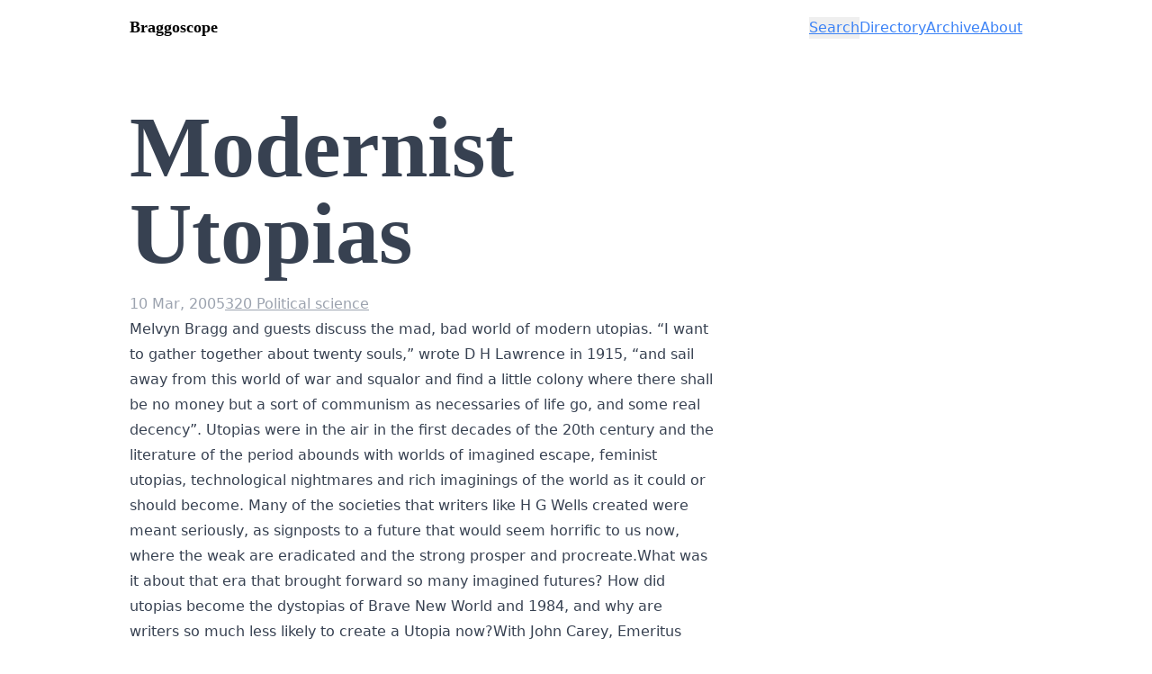

--- FILE ---
content_type: text/html; charset=utf-8
request_url: https://www.braggoscope.com/2005/03/10/modernist-utopias.html
body_size: 6106
content:
<!DOCTYPE html>
<html lang="en"><head>
    <meta charset="utf-8">
    <meta http-equiv="X-UA-Compatible" content="IE=edge">
    <meta name="viewport" content="width=device-width, initial-scale=1"><!-- Begin Jekyll SEO tag v2.8.0 -->
<title>Modernist Utopias | Braggoscope</title>
<meta name="generator" content="Jekyll v4.4.1" />
<meta property="og:title" content="Modernist Utopias" />
<meta property="og:locale" content="en_US" />
<meta name="description" content="Melvyn Bragg and guests discuss the mad, bad world of modern utopias." />
<meta property="og:description" content="Melvyn Bragg and guests discuss the mad, bad world of modern utopias." />
<link rel="canonical" href="https://www.braggoscope.com/2005/03/10/modernist-utopias.html" />
<meta property="og:url" content="https://www.braggoscope.com/2005/03/10/modernist-utopias.html" />
<meta property="og:site_name" content="Braggoscope" />
<meta property="og:type" content="article" />
<meta property="article:published_time" content="2005-03-10T00:00:00+00:00" />
<meta name="twitter:card" content="summary" />
<meta property="twitter:title" content="Modernist Utopias" />
<script type="application/ld+json">
{"@context":"https://schema.org","@type":"BlogPosting","dateModified":"2005-03-10T00:00:00+00:00","datePublished":"2005-03-10T00:00:00+00:00","description":"Melvyn Bragg and guests discuss the mad, bad world of modern utopias.","headline":"Modernist Utopias","mainEntityOfPage":{"@type":"WebPage","@id":"https://www.braggoscope.com/2005/03/10/modernist-utopias.html"},"url":"https://www.braggoscope.com/2005/03/10/modernist-utopias.html"}</script>
<!-- End Jekyll SEO tag -->
<link rel="stylesheet" href="/assets/style.css"><link type="application/atom+xml" rel="alternate" href="https://www.braggoscope.com/feed.xml" title="Braggoscope" /><!-- Fathom - beautiful, simple website analytics -->
<script src="https://cdn.usefathom.com/script.js" data-site="AEZCGJTW" defer></script>
<!-- / Fathom --></head><body class="bg-white dark:bg-gray-900 text-black dark:text-white flex flex-col min-h-dvh transition-colors"><header class="pt-4 pb-2">

    <div class="flex flex-wrap justify-between items-baseline px-4 mx-auto max-w-screen-lg"><a class="font-bold font-serif text-lg" rel="author" href="/">Braggoscope</a><nav class="site-nav flex justify-start gap-x-2">
            <button class="text-blue-500 underline" data-show-search style="display: none;">Search</button>

<div id="overlay" class="fixed top-0 left-0 right-0 bottom-0 z-10 overscroll-contain bg-black/50 flex flex-col items-center justify-center font-sans text-black" style="display: none; backdrop-filter: blur(3px); -webkit-backdrop-filter: blur(3px);">
  <div class="absolute top-0 bottom-0 left-0 right-0" data-dismiss-search></div>

  <!-- Search input: Form is displayed by default -->
  <div id="search-input" class="relative flex flex-col justify-start items-center gap-6 w-full max-w-md p-4" style="max-height: 100dvh;">
    <form class="w-full flex flex-wrap sm:flex-no-wrap justify-stretch items-center gap-1">
      <input
        class="w-full sm:w-auto sm:grow border border-gray-400 rounded-sm px-3 py-3 text-xl bg-white text-black disabled:text-gray-400"
        type="text"
        name="query"
        placeholder="e.g. greek myths"
      />
      <button class="relative w-full sm:grow-0 sm:w-fit bg-white border border-blue-500 hover:bg-blue-100 px-6 py-3 text-xl text-blue-500 rounded disabled:text-gray-400 disabled:border-gray-400 disabled:hover:bg-white disabled:cursor-wait" type="submit">
        Search
      </button>
    </form>
    <div class="w-full justify-center">
      <button class="mx-auto flex justify-center items-center text-white/90 gap-1">
        <span>&times;</span>
        <span class="underline" data-dismiss-search>Close</span>
      </button>
    </div>
  </div>

  <!-- Search results: Hidden by default -->
  <div id="search-results" class="relative flex flex-col justify-start items-center gap-6 w-full max-w-md p-4" style="max-height: 100dvh;">
    <div class="flex flex-col justify-start items-start gap-6 w-full rounded-sm bg-white dark:bg-gray-900 text-black dark:text-white p-4 overflow-y-scroll">
      <div class="w-full flex justify-between">
        <button
          class="underline"
          data-show-search
        >
          &larr; Search again
        </button>
        <button class="flex justify-center items-center gap-1 underline" data-dismiss-search>
          Close
        </button>
      </div>
      <div class="flex w-full justify-stretch items-center gap-2 text-2xl">
        <div class="grow-0 font-semibold">Episodes:</div>
        <div class="search-query grow-1 truncate"></div>
      </div>
      <ul id="search-results-list" class="flex flex-col justify-start items-start gap-2">
      </ul>
    </div>    
  </div>
</div>

<!-- Used to construct the list of results -->
<template id="search-results-item-template">
  <li class="leading-normal">
    <a class="episode-link text-blue-500 font-bold underline"></a>
    <span class="episode-score text-gray-400 text-xs"></span>
    <br />
    <span class="episode-published text-gray-400"></span>
  </li>
</template>
<a class="text-blue-500 underline" href="/directory">Directory</a><a class="text-blue-500 underline" href="/archive.html">Archive</a><a class="text-blue-500 underline" href="/about">About</a></nav></div>
  </header><main class="pt-8 pb-16 lg:pt-16 lg:pb-24">
      <div class="px-4 mx-auto max-w-screen-lg">
        <div class="prose dark:prose-invert">

<h1 class="text-3xl sm:text-5xl md:text-8xl font-bold mb-2 md:mb-4 font-serif">Modernist Utopias</h1>

<p>
   <div class="flex flex-wrap gap-x-2">
    <span class="text-gray-400">10 Mar, 2005</span>
    



<a href="/directory#320" class="text-gray-400 font-normal underline">320 Political science</a>

</div>
 
</p>

<p>Melvyn Bragg and guests discuss the mad, bad world of modern utopias. “I want to gather together about twenty souls,” wrote D H Lawrence in 1915, “and sail away from this world of war and squalor and find a little colony where there shall be no money but a sort of communism as necessaries of life go, and some real decency”. Utopias were in the air in the first decades of the 20th century and the literature of the period abounds with worlds of imagined escape, feminist utopias, technological nightmares and rich imaginings of the world as it could or should become. Many of the societies that writers like H G Wells created were meant seriously, as signposts to a future that would seem horrific to us now, where the weak are eradicated and the strong prosper and procreate.What was it about that era that brought forward so many imagined futures? How did utopias become the dystopias of Brave New World and 1984, and why are writers so much less likely to create a Utopia now?With John Carey, Emeritus Professor of English Literature, Oxford University and editor of The Faber Book of Utopias; Steve Connor, Professor of Modern Literature at Birkbeck, University of London; Laura Marcus, Professor of English, University of Sussex.</p>


<p>
    &rarr; <a href="https://www.bbc.co.uk/sounds/play/p003k9fz" class="bg-yellow-200 dark:bg-yellow-200/30">Listen on BBC Sounds website</a>
</p>


<h2>Guests</h2>

<ul>
<li class="leading-normal"><a href="/guests/john-carey.html" class="text-blue-500 underline font-bold">John Carey</a>
    <span class="text-gray-400">7 episodes</span>

    <br>
    Emeritus Professor of English Literature, Oxford University
</li>
<li class="leading-normal"><a href="/guests/steve-connor.html" class="text-blue-500 underline font-bold">Steve Connor</a>
    <span class="text-gray-400">3 episodes</span>

    <br>
    Professor of Modern Literature at Birkbeck, University of London
</li>
<li class="leading-normal"><a href="/guests/laura-marcus.html" class="text-blue-500 underline font-bold">Laura Marcus</a>
    <span class="text-gray-400">2 episodes</span>

    <br>
    Professor of English, University of Sussex
</li>
</ul>




<h2>Related episodes</h2>

<ul class="leading-normal">

<li>
    <a href="/1999/10/07/utopia.html" class="text-blue-500 underline font-bold">Utopia</a>
    <br>
    <div class="flex flex-wrap gap-x-2">
    <span class="text-gray-400"> 7 Oct, 1999</span>
    



<a href="/directory#320" class="text-gray-400 font-normal underline">320 Political science</a>

</div>

</li>
<li>
    <a href="/2009/04/09/aldous-huxleys-brave-new-world.html" class="text-blue-500 underline font-bold">Aldous Huxley’s Brave New World</a>
    <br>
    <div class="flex flex-wrap gap-x-2">
    <span class="text-gray-400"> 9 Apr, 2009</span>
    



<a href="/directory#800" class="text-gray-400 font-normal underline">800 Literature, rhetoric and criticism</a>

</div>

</li>
<li>
    <a href="/2001/04/26/literary-modernism.html" class="text-blue-500 underline font-bold">Literary Modernism</a>
    <br>
    <div class="flex flex-wrap gap-x-2">
    <span class="text-gray-400">26 Apr, 2001</span>
    



<a href="/directory#820" class="text-gray-400 font-normal underline">820 English and Old English literatures</a>

</div>

</li>
<li>
    <a href="/2019/10/17/the-time-machine.html" class="text-blue-500 underline font-bold">The Time Machine</a>
    <br>
    <div class="flex flex-wrap gap-x-2">
    <span class="text-gray-400">17 Oct, 2019</span>
    



<a href="/directory#820" class="text-gray-400 font-normal underline">820 English and Old English literatures</a>

</div>

</li>
<li>
    <a href="/2009/02/26/the-waste-land-and-modernity.html" class="text-blue-500 underline font-bold">The Waste Land and Modernity</a>
    <br>
    <div class="flex flex-wrap gap-x-2">
    <span class="text-gray-400">26 Feb, 2009</span>
    



<a href="/directory#800" class="text-gray-400 font-normal underline">800 Literature, rhetoric and criticism</a>

</div>

</li>
<li>
    <a href="/2000/03/30/history-and-understanding-the-past.html" class="text-blue-500 underline font-bold">History and Understanding the Past</a>
    <br>
    <div class="flex flex-wrap gap-x-2">
    <span class="text-gray-400">30 Mar, 2000</span>
    



<a href="/directory#900" class="text-gray-400 font-normal underline">900 History</a>

</div>

</li>
<li>
    <a href="/2018/07/05/william-morris.html" class="text-blue-500 underline font-bold">William Morris</a>
    <br>
    <div class="flex flex-wrap gap-x-2">
    <span class="text-gray-400"> 5 Jul, 2018</span>
    



<a href="/directory#700" class="text-gray-400 font-normal underline">700 Arts</a>

</div>

</li>
<li>
    <a href="/1999/01/21/modern-culture.html" class="text-blue-500 underline font-bold">Modern Culture</a>
    <br>
    <div class="flex flex-wrap gap-x-2">
    <span class="text-gray-400">21 Jan, 1999</span>
    



<a href="/directory#800" class="text-gray-400 font-normal underline">800 Literature, rhetoric and criticism</a>

</div>

</li>
<li>
    <a href="/1999/11/11/the-novel.html" class="text-blue-500 underline font-bold">The Novel</a>
    <br>
    <div class="flex flex-wrap gap-x-2">
    <span class="text-gray-400">11 Nov, 1999</span>
    



<a href="/directory#800" class="text-gray-400 font-normal underline">800 Literature, rhetoric and criticism</a>

</div>

</li>
<li>
    <a href="/1999/05/20/the-universes-origins.html" class="text-blue-500 underline font-bold">The Universe’s Origins</a>
    <br>
    <div class="flex flex-wrap gap-x-2">
    <span class="text-gray-400">20 May, 1999</span>
    



<a href="/directory#520" class="text-gray-400 font-normal underline">520 Astronomy</a>

</div>

</li>
</ul>

<span class="italic">Experimental.</span> For more related episodes, visit the <a href="/explore#p003k9fz" class="text-blue-500">visual explorer</a>.

<hr class="section-break">


<p>Programme ID: <code class="language-plaintext highlighter-rouge">p003k9fz</code></p>

<p>Episode page: <a href="https://www.bbc.co.uk/programmes/p003k9fz">bbc.co.uk/programmes/p003k9fz</a></p>

<p>Auto-category: 320 (Political science)</p>

<details>
<summary>Hello<span class="show-when-open text-gray-400"> (First sentence from this episode)</span></summary>
<q>Hello. I want to gather together about 20 souls, wrote D. H. Florence in 1915, and sail away from this world of war and squalor and found a little colony where there shall be no money but a sort of communism as necessaries of life go and some real decency.</q>
</details>


</div>
      </div>
    </main><footer class="mt-auto pt-6 pb-4 h-card">
    <data class="u-url" href="/"></data>
  
    <div class="flex flex-col gap-y-4 px-4 mx-auto max-w-screen-lg">
  
      <div class="w-full flex flex-row justify-between">
        <p>
          <a href="https://www.braggoscope.com/feed.xml" class="underline">
            RSS feed
          </a>
        </p>
        <p>
          Dark mode? <span class="font-semibold" data-dark-mode-current>Loading...</span> <a href="#" class="underline" data-dark-mode-cycle>Change</a>
        </p>
      </div>

      <div>
        <p class="italic">
          Explore the In Our Time Archive. Not affiliated with the BBC. By Matt Webb.
          <br class="hidden sm:block" />
          <span class="text-gray-400">Want to chat about using AI and data in your product? <a href="https://interconnected.org/" class="text-gray-400 underline">Get in touch.</a></span>
        </p>
      </div>
  
    </div>
  
  </footer>
<script>
  document.addEventListener("DOMContentLoaded", () => {
    const showSearchElements = document.querySelectorAll("[data-show-search]");
    const dismissSearchElements = document.querySelectorAll(
      "[data-dismiss-search]"
    );
    const overlay = document.getElementById("overlay");
    const searchInput = document.getElementById("search-input");

    if (!searchInput) { return; }

    const searchResults = document.getElementById("search-results");
    const searchResultsList = document.getElementById("search-results-list");
    const searchForm = searchInput.getElementsByTagName("form")[0];

    // Show the overlay, and reset search
    const showOverlay = () => {
      // Ensure any search results are removed, and the search form is visible
      searchResults.style.display = "none";
      searchResultsList.innerHTML = "";
      searchInput.style.display = "flex";
      searchInput.querySelector("input").value = "";
      setFormAppearance(false);

      // Show the overlay itself
      overlay.style.display = "flex";
      document.body.style.overflow = "hidden"; // Disable scroll
    };

    const dismissOverlay = () => {
      overlay.style.display = "none";
      document.body.style.overflow = "auto"; // Enable scroll
    };

    // Attach click event to all elements with data-show-search attribute
    showSearchElements.forEach((element) => {
      element.addEventListener("click", showOverlay);
      // Search button is hidden by default. This is so that it is
      // hidden unless this script loads
      element.style.display = "inline";
    });

    // Attach click event to all elements with data-dismiss-search attribute
    dismissSearchElements.forEach((element) => {
      element.addEventListener("click", dismissOverlay);
    });

    // Change the appearance of the form when it is searching
    const setFormAppearance = (isSearching) => {
      const input = searchForm.querySelector("input");
      const button = searchForm.querySelector("button");

      if (isSearching) {
        input.disabled = true;
        button.disabled = true;
      } else {
        input.disabled = false;
        button.disabled = false;
      }
    };

    const formatScore = (score) => {
      // score is like 0.0123, 0.79243, 0.12134, up to 1.0
      // it should look like 1.2%, 79.2%, 12.1%
      return Math.round(score * 1000) / 10 + "%";
    };

    const formatDate = (dateString) => {
      // date is an iso string like "2023-06-29"
      // it should be like "29 Jun, 2023"
      const date = new Date(dateString);
      const options = { year: 'numeric', month: 'short', day: 'numeric' };
      const formatted = date.toLocaleDateString('en-GB', options);
      // replace the final space ONLY with a comma
      return formatted.replace(/ ([^ ]*)$/, ', $1');
    }

    searchForm.addEventListener("submit", async (event) => {
      event.preventDefault(); // Prevent default form submission

      const formData = new FormData(searchForm);
      const searchQuery = formData.get("query");

      setFormAppearance(true);

      try {
        const response = await fetch(
          "https://braggoscope-search-worker.genmon.workers.dev/search",
          {
            method: "POST",
            headers: {
              "Content-Type": "application/json",
            },
            body: JSON.stringify({ query: searchQuery }),
          }
        );

        if (!response.ok) {
          throw new Error(`HTTP error! status: ${response.status}`);
        }

        const data = await response.json();
        //console.log(data); // Handle the JSON response here

        // Show max 10 results
        data.episodes = data.episodes.slice(0, 10);

        // Construct the results set
        searchResults.querySelector(".search-query").textContent = searchQuery;
        data.episodes.forEach((result) => {
          const resultItem = document.getElementById("search-results-item-template").content.cloneNode(true);
          resultItem.querySelector(".episode-link").textContent = result.title;
          resultItem.querySelector(".episode-link").href = result.permalink;
          resultItem.querySelector(".episode-score").textContent = "(score: " + formatScore(result.score) + ")";
          resultItem.querySelector(".episode-published").textContent = formatDate(result.published);
          searchResultsList.appendChild(resultItem);
        });

        // Add the results to the overlay, and hide the form
        searchResults.style.display = "flex";
        searchInput.style.display = "none";
      } catch (error) {
        console.error("Error:", error);
      }
    });
  });
</script>

<script>
// Implementing the dark mode toggle
// The toggle has three states: "always light", "always dark", and "auto"
// This should be stored in localStorage so that it persists across page loads
// If the user has no preference set, the default is "auto"
// There are several functions:
// - setDarkModePreference: sets the preference in localStorage
// - getDarkModePreference: gets the preference from localStorage
// - applyDarkModePreference: applies the preference to the page
// - cycleDarkModePreference: changes the preference when the user clicks the cycle link, cycling from "always light" to "always dark" to "auto" and round again
// The preference is stored in localStorage as "darkModePreference"
// On the page, the element that cycles the preference should have the attribute data-dark-mode-cycle
// The element that displays the current preference should have the attribute data-dark-mode-current

const DEFAULT_DARK_MODE_PREFERENCE = "auto";

// Function to set the dark mode preference in localStorage
const setDarkModePreference = (preference) => {
  if (preference === DEFAULT_DARK_MODE_PREFERENCE) {
    localStorage.removeItem("darkModePreference");
  } else {
    localStorage.setItem("darkModePreference", preference);
  }
};

// Function to get the dark mode preference from localStorage
const getDarkModePreference = () => {
  return localStorage.getItem("darkModePreference") || DEFAULT_DARK_MODE_PREFERENCE;
};

// Function to apply the dark mode preference to the page
const applyDarkModePreference = () => {
  const preference = getDarkModePreference();
  if (preference === "light") {
    // Apply light mode styles
    document.documentElement.classList.remove("dark");
  } else if (preference === "dark") {
    // Apply dark mode styles
    document.documentElement.classList.add("dark");
  } else if (preference === "auto") {
    // Apply dark mode styles based on user's system preference
    const prefersDarkMode = window.matchMedia("(prefers-color-scheme: dark)").matches;
    if (prefersDarkMode) {
      document.documentElement.classList.add("dark");
    } else {
      document.documentElement.classList.remove("dark");
    }
  }
};

// Function to cycle the dark mode preference
const cycleDarkModePreference = () => {
  const preference = getDarkModePreference();
  let newPreference;
  if (preference === "light") {
    newPreference = "dark";
  } else if (preference === "dark") {
    newPreference = "auto";
  } else if (preference === "auto") {
    newPreference = "light";
  }
  setDarkModePreference(newPreference);
  applyDarkModePreference();
  displayDarkModePreference();
};

// Event listener for cycling the dark mode preference
const darkModeCycleElement = document.querySelector("[data-dark-mode-cycle]");
darkModeCycleElement.addEventListener("click", (event) => {
  event.preventDefault(); // Prevent default link behavior
  cycleDarkModePreference();
});

// Function to display the current dark mode preference
const displayDarkModePreference = () => {
  const currentPreferenceElement = document.querySelector("[data-dark-mode-current]");
  const preference = getDarkModePreference();
  // Display the preference as "Always light", "Always dark", or "Auto"
  if (preference === "light") {
    currentPreferenceElement.textContent = "Always light";
  } else if (preference === "dark") {
    currentPreferenceElement.textContent = "Always dark";
  } else if (preference === "auto") {
    currentPreferenceElement.textContent = "Auto (default)";
  } else {
    // If the preference is not recognized, display "Always light"
    currentPreferenceElement.textContent = "Always light";
  }
};

// Apply the dark mode preference on page load
applyDarkModePreference();

// Display the current dark mode preference on page load
displayDarkModePreference();

// Listen to changes in the user's system preference for dark mode
window.matchMedia("(prefers-color-scheme: dark)").addEventListener("change", (event) => {
  applyDarkModePreference();
});
</script></body>

</html>